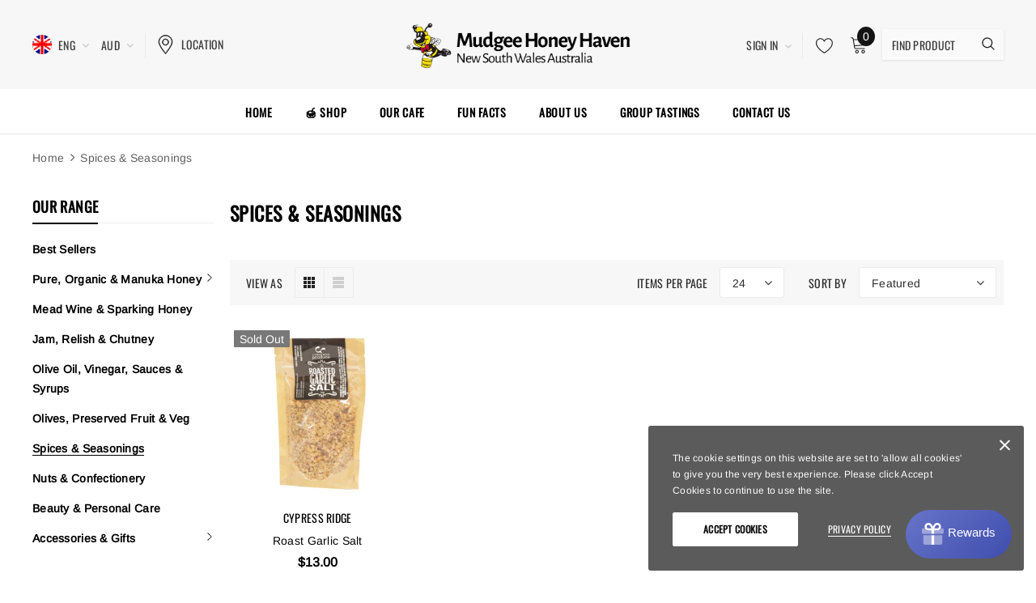

--- FILE ---
content_type: text/css
request_url: https://www.mudgeehoneyhaven.com.au/cdn/shop/t/3/assets/custom-css-shopify.css?v=183044328150308851311591366126
body_size: -583
content:
/** Shopify CDN: Minification failed

Line 51:0 Expected "}" to go with "{"

**/
#customers {
  border-collapse: collapse;
  border-color: white
}

#customers  tr {
  margin: 50px
}

#customers td, #customers th {
  margin: 50px
  border: 0px solid #fff;
  padding: 8px;

}

#customers tr:hover {background-color: #ddd;}

@media only screen and (max-width: 600px) {
  .quickview-button {
    
        visibility: hidden;
        font-size: 0px;
}
  

.halo-modal-body .title {

    margin-bottom: 15px;
    margin-top: 1px;
    
}
  
.halo-modal-body .content-bottom {
    padding: 1px 20px 1px 20px;
}

  .shipping-savings-message {
  background-color: #f9ffe6;
  border: 3px solid green;
  padding: 20px;
  text-align: center;
  margin-bottom: 25px;
}
  


--- FILE ---
content_type: text/plain; charset=utf-8
request_url: https://sp-micro-proxy.b-cdn.net/micro?unique_id=mudgeehoneyhaven.myshopify.com
body_size: 2899
content:
{"site":{"free_plan_limit_reached":false,"billing_status":null,"billing_active":true,"pricing_plan_required":false,"settings":{"proof_mobile_position":"Bottom","proof_desktop_position":"Bottom Left","proof_pop_size":"default","proof_start_delay_time":1,"proof_time_between":3,"proof_display_time":6,"proof_visible":false,"proof_cycle":true,"proof_mobile_enabled":true,"proof_desktop_enabled":true,"proof_tablet_enabled":null,"proof_locale":"en","proof_show_powered_by":false},"site_integrations":[],"events":[{"id":"63414063","created_at":null,"variables":{"first_name":"Someone","city":"Doncaster East","province":"Victoria","province_code":"VIC","country":"Australia","country_code":"AU","product_title":"Honey Mead 750ml"},"click_url":"https://www.mudgeehoneyhaven.com.au/products/honey-mead-750ml","image_url":"https://cdn.shopify.com/s/files/1/0041/1346/5433/products/fbc511f32a443f7300aa83fde48ad7a2f4fd9f05.jpg?v=1586884491","product":{"id":"24970534","product_id":"4504502370393","title":"Honey Mead 750ml","created_at":"2020-03-10T08:48:53.000Z","updated_at":"2025-12-07T23:50:04.117Z","published_at":"2020-03-10T08:48:51.000Z"},"site_integration":{"id":"309176","enabled":false,"integration":{"name":"Shopify Add To Cart","handle":"shopify_storefront_add_to_cart","pro":false},"template":{"id":"36","body":{"top":"{{first_name}} in {{city}}, {{province}} {{country}}","middle":"Added to Cart {{product_title}}"},"raw_body":"<top>{{first_name}} in {{city}}, {{province}} {{country}}</top><middle>Added to Cart {{product_title}}</middle>","locale":"en"}}},{"id":"63383878","created_at":null,"variables":{"first_name":"Someone","city":"Sydney","province":"New South Wales","province_code":"NSW","country":"Australia","country_code":"AU","product_title":"Honey Mead 750ml"},"click_url":"https://www.mudgeehoneyhaven.com.au/products/honey-mead-750ml","image_url":"https://cdn.shopify.com/s/files/1/0041/1346/5433/products/fbc511f32a443f7300aa83fde48ad7a2f4fd9f05.jpg?v=1586884491","product":{"id":"24970534","product_id":"4504502370393","title":"Honey Mead 750ml","created_at":"2020-03-10T08:48:53.000Z","updated_at":"2025-12-07T23:50:04.117Z","published_at":"2020-03-10T08:48:51.000Z"},"site_integration":{"id":"309176","enabled":false,"integration":{"name":"Shopify Add To Cart","handle":"shopify_storefront_add_to_cart","pro":false},"template":{"id":"36","body":{"top":"{{first_name}} in {{city}}, {{province}} {{country}}","middle":"Added to Cart {{product_title}}"},"raw_body":"<top>{{first_name}} in {{city}}, {{province}} {{country}}</top><middle>Added to Cart {{product_title}}</middle>","locale":"en"}}},{"id":"63380203","created_at":null,"variables":{"first_name":"Someone","city":"Sydney","province":"New South Wales","province_code":"NSW","country":"Australia","country_code":"AU","product_title":"Spiced Mead 750ml"},"click_url":"https://www.mudgeehoneyhaven.com.au/products/spiced-mead-750ml","image_url":"https://cdn.shopify.com/s/files/1/0041/1346/5433/products/be140315a2840ba9d625fac6bfa9e99e2a33e4c3.jpg?v=1586884525","product":{"id":"24970606","product_id":"4504515706969","title":"Spiced Mead 750ml","created_at":"2020-03-10T09:06:44.000Z","updated_at":"2025-12-07T23:50:03.839Z","published_at":"2020-03-10T09:06:42.000Z"},"site_integration":{"id":"309176","enabled":false,"integration":{"name":"Shopify Add To Cart","handle":"shopify_storefront_add_to_cart","pro":false},"template":{"id":"36","body":{"top":"{{first_name}} in {{city}}, {{province}} {{country}}","middle":"Added to Cart {{product_title}}"},"raw_body":"<top>{{first_name}} in {{city}}, {{province}} {{country}}</top><middle>Added to Cart {{product_title}}</middle>","locale":"en"}}},{"id":"63364625","created_at":null,"variables":{"first_name":"Someone","city":"Cronulla","province":"New South Wales","province_code":"NSW","country":"Australia","country_code":"AU","product_title":"Beepower Manuka  - MGO 83+ 250g"},"click_url":"https://www.mudgeehoneyhaven.com.au/products/beepower-manuka-mgo83-250g","image_url":"https://cdn.shopify.com/s/files/1/0041/1346/5433/products/ceba3cf30f4063141e0374d9745bd8b0b0e70f57.jpg?v=1586884457","product":{"id":"24970504","product_id":"4504494309465","title":"Beepower Manuka  - MGO 83+ 250g","created_at":"2020-03-10T08:38:19.000Z","updated_at":"2025-10-31T02:03:53.137Z","published_at":"2020-03-10T08:38:17.000Z"},"site_integration":{"id":"309177","enabled":false,"integration":{"name":"Shopify Purchase","handle":"shopify_api_purchase","pro":false},"template":{"id":"4","body":{"top":"{{first_name}} in {{city}}, {{province}} {{country}}","middle":"Purchased {{product_title}}"},"raw_body":"<top>{{first_name}} in {{city}}, {{province}} {{country}}</top><middle>Purchased {{product_title}}</middle>","locale":"en"}}},{"id":"63353751","created_at":null,"variables":{"first_name":"Someone","city":"Cambridge Park","province":"New South Wales","province_code":"NSW","country":"Australia","country_code":"AU","product_title":"Honey Mead 750ml"},"click_url":"https://www.mudgeehoneyhaven.com.au/products/honey-mead-750ml","image_url":"https://cdn.shopify.com/s/files/1/0041/1346/5433/products/fbc511f32a443f7300aa83fde48ad7a2f4fd9f05.jpg?v=1586884491","product":{"id":"24970534","product_id":"4504502370393","title":"Honey Mead 750ml","created_at":"2020-03-10T08:48:53.000Z","updated_at":"2025-12-07T23:50:04.117Z","published_at":"2020-03-10T08:48:51.000Z"},"site_integration":{"id":"309177","enabled":false,"integration":{"name":"Shopify Purchase","handle":"shopify_api_purchase","pro":false},"template":{"id":"4","body":{"top":"{{first_name}} in {{city}}, {{province}} {{country}}","middle":"Purchased {{product_title}}"},"raw_body":"<top>{{first_name}} in {{city}}, {{province}} {{country}}</top><middle>Purchased {{product_title}}</middle>","locale":"en"}}},{"id":"63353481","created_at":null,"variables":{"first_name":"Someone","city":"Auburn","province":"New South Wales","province_code":"NSW","country":"Australia","country_code":"AU","product_title":"Liqueur Mead 375ml"},"click_url":"https://www.mudgeehoneyhaven.com.au/products/liqueur-mead-375ml","image_url":"https://cdn.shopify.com/s/files/1/0041/1346/5433/products/309751c6c98c6abad303a1ff50e3eb07741f0dea.jpg?v=1587644629","product":{"id":"24970544","product_id":"4504504598617","title":"Liqueur Mead 375ml","created_at":"2020-03-10T08:52:45.000Z","updated_at":"2025-12-07T23:50:03.326Z","published_at":"2020-03-10T08:52:43.000Z"},"site_integration":{"id":"309176","enabled":false,"integration":{"name":"Shopify Add To Cart","handle":"shopify_storefront_add_to_cart","pro":false},"template":{"id":"36","body":{"top":"{{first_name}} in {{city}}, {{province}} {{country}}","middle":"Added to Cart {{product_title}}"},"raw_body":"<top>{{first_name}} in {{city}}, {{province}} {{country}}</top><middle>Added to Cart {{product_title}}</middle>","locale":"en"}}},{"id":"63353188","created_at":null,"variables":{"first_name":"Someone","city":"Sydney","province":"New South Wales","province_code":"NSW","country":"Australia","country_code":"AU","product_title":"Honey Mead 750ml"},"click_url":"https://www.mudgeehoneyhaven.com.au/products/honey-mead-750ml","image_url":"https://cdn.shopify.com/s/files/1/0041/1346/5433/products/fbc511f32a443f7300aa83fde48ad7a2f4fd9f05.jpg?v=1586884491","product":{"id":"24970534","product_id":"4504502370393","title":"Honey Mead 750ml","created_at":"2020-03-10T08:48:53.000Z","updated_at":"2025-12-07T23:50:04.117Z","published_at":"2020-03-10T08:48:51.000Z"},"site_integration":{"id":"309176","enabled":false,"integration":{"name":"Shopify Add To Cart","handle":"shopify_storefront_add_to_cart","pro":false},"template":{"id":"36","body":{"top":"{{first_name}} in {{city}}, {{province}} {{country}}","middle":"Added to Cart {{product_title}}"},"raw_body":"<top>{{first_name}} in {{city}}, {{province}} {{country}}</top><middle>Added to Cart {{product_title}}</middle>","locale":"en"}}},{"id":"63323880","created_at":null,"variables":{"first_name":"Someone","city":"Brisbane","province":"Queensland","province_code":"QLD","country":"Australia","country_code":"AU","product_title":"Iron Bark Honey 1kg"},"click_url":"https://www.mudgeehoneyhaven.com.au/products/iron-bark-honey-1kg","image_url":"https://cdn.shopify.com/s/files/1/0041/1346/5433/products/37ed1da6c344f2c96b01ffb103c1e0e35429df4a.jpg?v=1583830143","product":{"id":"24970539","product_id":"4504502501465","title":"Iron Bark Honey 1kg","created_at":"2020-03-10T08:49:03.000Z","updated_at":"2025-12-07T03:23:27.593Z","published_at":"2021-08-30T05:28:19.000Z"},"site_integration":{"id":"309176","enabled":false,"integration":{"name":"Shopify Add To Cart","handle":"shopify_storefront_add_to_cart","pro":false},"template":{"id":"36","body":{"top":"{{first_name}} in {{city}}, {{province}} {{country}}","middle":"Added to Cart {{product_title}}"},"raw_body":"<top>{{first_name}} in {{city}}, {{province}} {{country}}</top><middle>Added to Cart {{product_title}}</middle>","locale":"en"}}},{"id":"63260134","created_at":null,"variables":{"first_name":"Someone","city":"Austral","province":"New South Wales","province_code":"NSW","country":"Australia","country_code":"AU","product_title":"Banana Flavoured Honey 500g"},"click_url":"https://www.mudgeehoneyhaven.com.au/products/banana-flavoured-honey-500g","image_url":"https://cdn.shopify.com/s/files/1/0041/1346/5433/products/79d1e789e5dd0f052772efafa319b8d07ed0db4b.jpg?v=1586884434","product":{"id":"24970489","product_id":"4504494047321","title":"Banana Flavoured Honey 500g","created_at":"2020-03-10T08:37:54.000Z","updated_at":"2025-12-07T00:58:28.512Z","published_at":"2024-01-21T23:45:32.000Z"},"site_integration":{"id":"309177","enabled":false,"integration":{"name":"Shopify Purchase","handle":"shopify_api_purchase","pro":false},"template":{"id":"4","body":{"top":"{{first_name}} in {{city}}, {{province}} {{country}}","middle":"Purchased {{product_title}}"},"raw_body":"<top>{{first_name}} in {{city}}, {{province}} {{country}}</top><middle>Purchased {{product_title}}</middle>","locale":"en"}}},{"id":"63257947","created_at":null,"variables":{"first_name":"Someone","city":"Surry Hills","province":"New South Wales","province_code":"NSW","country":"Australia","country_code":"AU","product_title":"Vanilla Flavoured Honey 170g"},"click_url":"https://www.mudgeehoneyhaven.com.au/products/honey-australia-170g-vanilla","image_url":"https://cdn.shopify.com/s/files/1/0041/1346/5433/products/GourmetHoneyVanilacopy.jpg?v=1597321498","product":{"id":"24970530","product_id":"4504500502617","title":"Vanilla Flavoured Honey 170g","created_at":"2020-03-10T08:45:32.000Z","updated_at":"2025-11-27T00:52:47.932Z","published_at":"2021-08-25T01:03:06.000Z"},"site_integration":{"id":"309176","enabled":false,"integration":{"name":"Shopify Add To Cart","handle":"shopify_storefront_add_to_cart","pro":false},"template":{"id":"36","body":{"top":"{{first_name}} in {{city}}, {{province}} {{country}}","middle":"Added to Cart {{product_title}}"},"raw_body":"<top>{{first_name}} in {{city}}, {{province}} {{country}}</top><middle>Added to Cart {{product_title}}</middle>","locale":"en"}}},{"id":"63206807","created_at":null,"variables":{"first_name":"Someone","city":"Brisbane","province":"Queensland","province_code":"QLD","country":"Australia","country_code":"AU","product_title":"Mead 3 pack with T-towel"},"click_url":"https://www.mudgeehoneyhaven.com.au/products/mead-3-pack-with-t-towel","image_url":"https://cdn.shopify.com/s/files/1/0041/1346/5433/products/d5ff3f3f97a96ed8666d95f6bf2cd5afa3ec4ee1.jpg?v=1586884502","product":{"id":"24970566","product_id":"4504504762457","title":"Mead 3 pack with T-towel","created_at":"2020-03-10T08:52:56.000Z","updated_at":"2025-12-06T23:11:26.924Z","published_at":"2020-03-10T08:52:54.000Z"},"site_integration":{"id":"309176","enabled":false,"integration":{"name":"Shopify Add To Cart","handle":"shopify_storefront_add_to_cart","pro":false},"template":{"id":"36","body":{"top":"{{first_name}} in {{city}}, {{province}} {{country}}","middle":"Added to Cart {{product_title}}"},"raw_body":"<top>{{first_name}} in {{city}}, {{province}} {{country}}</top><middle>Added to Cart {{product_title}}</middle>","locale":"en"}}},{"id":"63205151","created_at":null,"variables":{"first_name":"Someone","city":"Hurstville","province":"New South Wales","province_code":"NSW","country":"Australia","country_code":"AU","product_title":"Red Gum Honey 1kg"},"click_url":"https://www.mudgeehoneyhaven.com.au/products/red-gum-honey-1kg","image_url":"https://cdn.shopify.com/s/files/1/0041/1346/5433/products/ae58a17b39ddb8d3c15c3d2d288302389b1f7a71.jpg?v=1586884521","product":{"id":"24970610","product_id":"4504514560089","title":"Red Gum Honey 1kg","created_at":"2020-03-10T09:05:35.000Z","updated_at":"2022-06-02T00:54:51.000Z","published_at":null},"site_integration":{"id":"309176","enabled":false,"integration":{"name":"Shopify Add To Cart","handle":"shopify_storefront_add_to_cart","pro":false},"template":{"id":"36","body":{"top":"{{first_name}} in {{city}}, {{province}} {{country}}","middle":"Added to Cart {{product_title}}"},"raw_body":"<top>{{first_name}} in {{city}}, {{province}} {{country}}</top><middle>Added to Cart {{product_title}}</middle>","locale":"en"}}},{"id":"63190276","created_at":null,"variables":{"first_name":"Someone","city":"Sydney","province":"New South Wales","province_code":"NSW","country":"Australia","country_code":"AU","product_title":"Honey Mead 750ml"},"click_url":"https://www.mudgeehoneyhaven.com.au/products/honey-mead-750ml","image_url":"https://cdn.shopify.com/s/files/1/0041/1346/5433/products/fbc511f32a443f7300aa83fde48ad7a2f4fd9f05.jpg?v=1586884491","product":{"id":"24970534","product_id":"4504502370393","title":"Honey Mead 750ml","created_at":"2020-03-10T08:48:53.000Z","updated_at":"2025-12-07T23:50:04.117Z","published_at":"2020-03-10T08:48:51.000Z"},"site_integration":{"id":"309176","enabled":false,"integration":{"name":"Shopify Add To Cart","handle":"shopify_storefront_add_to_cart","pro":false},"template":{"id":"36","body":{"top":"{{first_name}} in {{city}}, {{province}} {{country}}","middle":"Added to Cart {{product_title}}"},"raw_body":"<top>{{first_name}} in {{city}}, {{province}} {{country}}</top><middle>Added to Cart {{product_title}}</middle>","locale":"en"}}},{"id":"63189725","created_at":null,"variables":{"first_name":"Someone","city":"SINGLETON","province":"New South Wales","province_code":"NSW","country":"Australia","country_code":"AU","product_title":"Honey Mead 750ml"},"click_url":"https://www.mudgeehoneyhaven.com.au/products/honey-mead-750ml","image_url":"https://cdn.shopify.com/s/files/1/0041/1346/5433/products/fbc511f32a443f7300aa83fde48ad7a2f4fd9f05.jpg?v=1586884491","product":{"id":"24970534","product_id":"4504502370393","title":"Honey Mead 750ml","created_at":"2020-03-10T08:48:53.000Z","updated_at":"2025-12-07T23:50:04.117Z","published_at":"2020-03-10T08:48:51.000Z"},"site_integration":{"id":"309177","enabled":false,"integration":{"name":"Shopify Purchase","handle":"shopify_api_purchase","pro":false},"template":{"id":"4","body":{"top":"{{first_name}} in {{city}}, {{province}} {{country}}","middle":"Purchased {{product_title}}"},"raw_body":"<top>{{first_name}} in {{city}}, {{province}} {{country}}</top><middle>Purchased {{product_title}}</middle>","locale":"en"}}},{"id":"63189687","created_at":null,"variables":{"first_name":"Someone","city":"Revesby","province":"New South Wales","province_code":"NSW","country":"Australia","country_code":"AU","product_title":"Honey Mead 750ml"},"click_url":"https://www.mudgeehoneyhaven.com.au/products/honey-mead-750ml","image_url":"https://cdn.shopify.com/s/files/1/0041/1346/5433/products/fbc511f32a443f7300aa83fde48ad7a2f4fd9f05.jpg?v=1586884491","product":{"id":"24970534","product_id":"4504502370393","title":"Honey Mead 750ml","created_at":"2020-03-10T08:48:53.000Z","updated_at":"2025-12-07T23:50:04.117Z","published_at":"2020-03-10T08:48:51.000Z"},"site_integration":{"id":"309176","enabled":false,"integration":{"name":"Shopify Add To Cart","handle":"shopify_storefront_add_to_cart","pro":false},"template":{"id":"36","body":{"top":"{{first_name}} in {{city}}, {{province}} {{country}}","middle":"Added to Cart {{product_title}}"},"raw_body":"<top>{{first_name}} in {{city}}, {{province}} {{country}}</top><middle>Added to Cart {{product_title}}</middle>","locale":"en"}}},{"id":"63176663","created_at":null,"variables":{"first_name":"Someone","city":"Sydney","province":"New South Wales","province_code":"NSW","country":"Australia","country_code":"AU","product_title":"Leatherwood Honey 170g"},"click_url":"https://www.mudgeehoneyhaven.com.au/products/honey-australia-170g-leatherwood","image_url":"https://cdn.shopify.com/s/files/1/0041/1346/5433/products/GourmetHoneyLeatherwoodcopy.jpg?v=1597321502","product":{"id":"24970562","product_id":"4504502665305","title":"Leatherwood Honey 170g","created_at":"2020-03-10T08:49:28.000Z","updated_at":"2025-08-29T03:15:03.925Z","published_at":"2023-01-30T01:22:13.000Z"},"site_integration":{"id":"309176","enabled":false,"integration":{"name":"Shopify Add To Cart","handle":"shopify_storefront_add_to_cart","pro":false},"template":{"id":"36","body":{"top":"{{first_name}} in {{city}}, {{province}} {{country}}","middle":"Added to Cart {{product_title}}"},"raw_body":"<top>{{first_name}} in {{city}}, {{province}} {{country}}</top><middle>Added to Cart {{product_title}}</middle>","locale":"en"}}},{"id":"63137729","created_at":null,"variables":{"first_name":"Someone","city":"Hurstville","province":"New South Wales","province_code":"NSW","country":"Australia","country_code":"AU","product_title":"Bush Honey 1kg"},"click_url":"https://www.mudgeehoneyhaven.com.au/products/bush-honey-1kg","image_url":"https://cdn.shopify.com/s/files/1/0041/1346/5433/products/86c6332fe32db5d8564a12ebf48b36ee536fa540.jpg?v=1586884464","product":{"id":"24970590","product_id":"4504506925145","title":"Bush Honey 1kg","created_at":"2020-03-10T08:54:36.000Z","updated_at":"2025-12-07T23:59:53.199Z","published_at":"2020-03-10T08:54:35.000Z"},"site_integration":{"id":"309177","enabled":false,"integration":{"name":"Shopify Purchase","handle":"shopify_api_purchase","pro":false},"template":{"id":"4","body":{"top":"{{first_name}} in {{city}}, {{province}} {{country}}","middle":"Purchased {{product_title}}"},"raw_body":"<top>{{first_name}} in {{city}}, {{province}} {{country}}</top><middle>Purchased {{product_title}}</middle>","locale":"en"}}},{"id":"63030417","created_at":null,"variables":{"first_name":"Someone","city":"Concord","province":"New South Wales","province_code":"NSW","country":"Australia","country_code":"AU","product_title":"Cinnamon Honey 170g"},"click_url":"https://www.mudgeehoneyhaven.com.au/products/honey-australia-170g-cinnamon","image_url":"https://cdn.shopify.com/s/files/1/0041/1346/5433/products/GourmetHoneyCinnamoncopy.jpg?v=1597321495","product":{"id":"24970528","product_id":"4504500306009","title":"Cinnamon Honey 170g","created_at":"2020-03-10T08:45:26.000Z","updated_at":"2025-12-06T01:55:17.776Z","published_at":"2021-08-02T05:42:21.000Z"},"site_integration":{"id":"309176","enabled":false,"integration":{"name":"Shopify Add To Cart","handle":"shopify_storefront_add_to_cart","pro":false},"template":{"id":"36","body":{"top":"{{first_name}} in {{city}}, {{province}} {{country}}","middle":"Added to Cart {{product_title}}"},"raw_body":"<top>{{first_name}} in {{city}}, {{province}} {{country}}</top><middle>Added to Cart {{product_title}}</middle>","locale":"en"}}},{"id":"63016073","created_at":null,"variables":{"first_name":"Someone","city":"Sydney","province":"New South Wales","province_code":"NSW","country":"Australia","country_code":"AU","product_title":"Iron Bark Honey 1kg"},"click_url":"https://www.mudgeehoneyhaven.com.au/products/iron-bark-honey-1kg","image_url":"https://cdn.shopify.com/s/files/1/0041/1346/5433/products/37ed1da6c344f2c96b01ffb103c1e0e35429df4a.jpg?v=1583830143","product":{"id":"24970539","product_id":"4504502501465","title":"Iron Bark Honey 1kg","created_at":"2020-03-10T08:49:03.000Z","updated_at":"2025-12-07T03:23:27.593Z","published_at":"2021-08-30T05:28:19.000Z"},"site_integration":{"id":"309176","enabled":false,"integration":{"name":"Shopify Add To Cart","handle":"shopify_storefront_add_to_cart","pro":false},"template":{"id":"36","body":{"top":"{{first_name}} in {{city}}, {{province}} {{country}}","middle":"Added to Cart {{product_title}}"},"raw_body":"<top>{{first_name}} in {{city}}, {{province}} {{country}}</top><middle>Added to Cart {{product_title}}</middle>","locale":"en"}}},{"id":"62993050","created_at":null,"variables":{"first_name":"Someone","city":"Werribee","province":"Victoria","province_code":"VIC","country":"Australia","country_code":"AU","product_title":"Yellow Box Honey 1kg"},"click_url":"https://www.mudgeehoneyhaven.com.au/products/yellowbox-honey-1kg","image_url":"https://cdn.shopify.com/s/files/1/0041/1346/5433/products/001d2294c02fb55239bd003c248c67176642bf0d.jpg?v=1586884529","product":{"id":"24970611","product_id":"4504516067417","title":"Yellow Box Honey 1kg","created_at":"2020-03-10T09:07:18.000Z","updated_at":"2025-12-08T00:01:05.252Z","published_at":"2020-03-10T09:07:16.000Z"},"site_integration":{"id":"309177","enabled":false,"integration":{"name":"Shopify Purchase","handle":"shopify_api_purchase","pro":false},"template":{"id":"4","body":{"top":"{{first_name}} in {{city}}, {{province}} {{country}}","middle":"Purchased {{product_title}}"},"raw_body":"<top>{{first_name}} in {{city}}, {{province}} {{country}}</top><middle>Purchased {{product_title}}</middle>","locale":"en"}}},{"id":"62992754","created_at":null,"variables":{"first_name":"Someone","city":"Werribee","province":"Victoria","province_code":"VIC","country":"Australia","country_code":"AU","product_title":"Yellow Box Honey 1kg"},"click_url":"https://www.mudgeehoneyhaven.com.au/products/yellowbox-honey-1kg","image_url":"https://cdn.shopify.com/s/files/1/0041/1346/5433/products/001d2294c02fb55239bd003c248c67176642bf0d.jpg?v=1586884529","product":{"id":"24970611","product_id":"4504516067417","title":"Yellow Box Honey 1kg","created_at":"2020-03-10T09:07:18.000Z","updated_at":"2025-12-08T00:01:05.252Z","published_at":"2020-03-10T09:07:16.000Z"},"site_integration":{"id":"309176","enabled":false,"integration":{"name":"Shopify Add To Cart","handle":"shopify_storefront_add_to_cart","pro":false},"template":{"id":"36","body":{"top":"{{first_name}} in {{city}}, {{province}} {{country}}","middle":"Added to Cart {{product_title}}"},"raw_body":"<top>{{first_name}} in {{city}}, {{province}} {{country}}</top><middle>Added to Cart {{product_title}}</middle>","locale":"en"}}},{"id":"62984921","created_at":null,"variables":{"first_name":"Someone","city":"Sydney","province":"New South Wales","province_code":"NSW","country":"Australia","country_code":"AU","product_title":"New England Larder Dried Fig & Apple Chutney 375g"},"click_url":"https://www.mudgeehoneyhaven.com.au/products/new-england-larder-dried-fig-apple-chutney-375g","image_url":"https://cdn.shopify.com/s/files/1/0041/1346/5433/products/6bccab00d47be22ccb66812c50f8ecde9cb27e6d.jpg?v=1586884508","product":{"id":"24970601","product_id":"4504510890073","title":"New England Larder Dried Fig & Apple Chutney 375g","created_at":"2020-03-10T09:01:00.000Z","updated_at":"2025-11-27T00:28:33.502Z","published_at":"2020-03-10T09:00:58.000Z"},"site_integration":{"id":"309176","enabled":false,"integration":{"name":"Shopify Add To Cart","handle":"shopify_storefront_add_to_cart","pro":false},"template":{"id":"36","body":{"top":"{{first_name}} in {{city}}, {{province}} {{country}}","middle":"Added to Cart {{product_title}}"},"raw_body":"<top>{{first_name}} in {{city}}, {{province}} {{country}}</top><middle>Added to Cart {{product_title}}</middle>","locale":"en"}}},{"id":"62975087","created_at":null,"variables":{"first_name":"Someone","city":"Forrest","province":"Australian Capital Territory","province_code":"ACT","country":"Australia","country_code":"AU","product_title":"Caramelised Raspberry Vinegar 250ml"},"click_url":"https://www.mudgeehoneyhaven.com.au/products/caramelised-raspberry-vinegar-250ml","image_url":"https://cdn.shopify.com/s/files/1/0041/1346/5433/products/34f689b891e32d40b84a562dfa6b6c592253e9e4.jpg?v=1586884467","product":{"id":"24970507","product_id":"4504506531929","title":"Caramelised Raspberry Vinegar 250ml","created_at":"2020-03-10T08:53:57.000Z","updated_at":"2025-12-07T01:32:58.978Z","published_at":"2020-03-10T08:53:55.000Z"},"site_integration":{"id":"309176","enabled":false,"integration":{"name":"Shopify Add To Cart","handle":"shopify_storefront_add_to_cart","pro":false},"template":{"id":"36","body":{"top":"{{first_name}} in {{city}}, {{province}} {{country}}","middle":"Added to Cart {{product_title}}"},"raw_body":"<top>{{first_name}} in {{city}}, {{province}} {{country}}</top><middle>Added to Cart {{product_title}}</middle>","locale":"en"}}},{"id":"62931724","created_at":null,"variables":{"first_name":"Someone","city":"Blacktown","province":"New South Wales","province_code":"NSW","country":"Australia","country_code":"AU","product_title":"Orange Blossom Honey 1kg"},"click_url":"https://www.mudgeehoneyhaven.com.au/products/orange-blossom-honey-1kg","image_url":"https://cdn.shopify.com/s/files/1/0041/1346/5433/products/44207756beb1189c7e5b92eafa12c2ac594e37bf.jpg?v=1586884515","product":{"id":"24970591","product_id":"4504506007641","title":"Orange Blossom Honey 1kg","created_at":"2020-03-10T08:53:30.000Z","updated_at":"2022-06-02T00:54:27.000Z","published_at":null},"site_integration":{"id":"309176","enabled":false,"integration":{"name":"Shopify Add To Cart","handle":"shopify_storefront_add_to_cart","pro":false},"template":{"id":"36","body":{"top":"{{first_name}} in {{city}}, {{province}} {{country}}","middle":"Added to Cart {{product_title}}"},"raw_body":"<top>{{first_name}} in {{city}}, {{province}} {{country}}</top><middle>Added to Cart {{product_title}}</middle>","locale":"en"}}},{"id":"62857158","created_at":null,"variables":{"first_name":"Someone","city":"Brunswick","province":"Victoria","province_code":"VIC","country":"Australia","country_code":"AU","product_title":"Intensive Eye Creme 30ml"},"click_url":"https://www.mudgeehoneyhaven.com.au/products/intensive-eye-creme-30ml","image_url":"https://cdn.shopify.com/s/files/1/0041/1346/5433/products/8704f9802b119baeb456200e401f9632e19c85d2.jpg?v=1587764919","product":{"id":"26057348","product_id":"4571093794905","title":"Intensive Eye Creme 30ml","created_at":"2020-04-24T08:58:45.000Z","updated_at":"2025-12-03T07:46:13.026Z","published_at":"2020-04-24T08:58:43.000Z"},"site_integration":{"id":"309176","enabled":false,"integration":{"name":"Shopify Add To Cart","handle":"shopify_storefront_add_to_cart","pro":false},"template":{"id":"36","body":{"top":"{{first_name}} in {{city}}, {{province}} {{country}}","middle":"Added to Cart {{product_title}}"},"raw_body":"<top>{{first_name}} in {{city}}, {{province}} {{country}}</top><middle>Added to Cart {{product_title}}</middle>","locale":"en"}}}]}}

--- FILE ---
content_type: text/javascript
request_url: https://www.mudgeehoneyhaven.com.au/cdn/shop/t/3/assets/lang2.js?v=21589390599503721601584339657
body_size: 4393
content:
window.lang2 = 
{
  "general": {
    "accessibility": {
      "skip_to_content": "跳到内容",
      "close_modal": "关闭",
      "link_messages": {
        "new_window": "在新窗口中打开。",
        "external": "打开外部网站。",
        "new_window_and_external": "在新窗口中打开外部网站。"
      },
      "refresh_page": "选择选项会使整页刷新",
      "selection_help": "依次按空格键和箭头键来进行选择",
      "unit_price_separator": "单价",
      "error": "错误"
    },
    "meta": {
      "tags": "标记为“{{ tags }}”",
      "page": "第 {{ page }} 页"
    },
    "404": {
      "title": "找不到页面 404",
      "subtext": "您请求的页面不存在。",
      "link": "继续购物"
    },
    "pagination": {
      "previous": "上一页",
      "next": "下一页",
      "current_page": "{{ current }} 页，共 {{ total }} 页"
    },
    "password_page": {
      "opening_soon": "即将开业",
      "login_form_heading": "使用密码进入商店",
      "login_form_password_label": "密码",
      "login_form_password_placeholder": "您的密码",
      "login_form_submit": "输入",
      "signup_form_email_label": "电子邮件",
      "signup_form_success": "在我们打开之前，我们会向您发送电子邮件！",
      "admin_link_html": "您是否是商店所有者？<a href=\"\/admin\" class=\"text-link\">在此处登录<\/a>",
      "password_link": "使用密码进入",
      "powered_by_shopify_html": "此商店由 {{ shopify }} 提供支持"
    },
    "social": {
      "share_on_facebook": "共享",
      "share_on_twitter": "发推文",
      "share_on_pinterest": "收藏",
      "alt_text": {
        "share_on_facebook": "在 Facebook 上共享",
        "share_on_twitter": "在 Twitter 上发推文",
        "share_on_pinterest": "固定在 Pinterest 上"
      }
    },
    "search": {
      "no_results_html": "请尝试其他搜索词或返回<a href=\"{{ link }}\">主页<\/a>。",
      "empty_search_message": "搜索字段不能为空",
      "results_with_count": {
        "one": "“{{ terms }}”的 {{ count }} 个结果",
        "other": "“{{ terms }}”的 {{ count }} 项结果"
      },
      "title": "搜索我们的网站",
      "placeholder": "搜索",
      "submit": "提交",
      "close": "关闭搜索",
      "heading": {
        "one": "搜索结果",
        "other": "搜索结果"
      },
      "no_results": "没有结果",
      "view_results": "查看所有结果"
    },
    "newsletter_form": {
      "newsletter_email": "订阅我们的邮件列表",
      "email_placeholder": "电子邮件地址",
      "confirmation": "感谢您的订阅！",
      "submit": "订阅"
    },
    "filters": {
      "show_more": "显示详细信息",
      "show_less": "隐藏部分内容"
    },
    "payment": {
      "method": "支付方式"
    },
    "currency": {
      "dropdown_label": "货币",
      "currency": "货币"
    },
    "language": {
      "language": "语言"
    },
    "breadcrumbs": {
      "home_link_title": "返回首页"
    }
  },
  "sections": {
    "slideshow": {
      "next_slide": "下一张幻灯片",
      "previous_slide": "上一张幻灯片",
      "pause_slideshow": "暂停幻灯片",
      "rotate_slideshow": "播放幻灯片",
      "load_slide": "加载幻灯片 {{ slide_number }}",
      "navigation_instructions": "使用左\/右箭头浏览幻灯片或者在使用移动设备时向左\/向右轻扫"
    },
    "featured_product": {
      "title": "特色产品",
      "gallery_thumbnail_alt": "将图片加载到图库查看器，{{ imageAlt }}"
    },
    "map": {
      "address_error": "查找该地址时出错",
      "address_no_results": "未找到该地址的结果",
      "address_query_limit_html": "您已超过 Google API 使用限制。考虑升级到<a href=\"https:\/\/developers.google.com\/maps\/premium\/usage-limits\">高级套餐<\/a>。",
      "auth_error_html": "对您的 Maps 帐户进行身份验证时出现问题。",
      "section_heading": "位置"
    },
    "video": {
      "play": "播放 {{ video_title }} 视频",
      "pause": "暂停 {{ video_title }} 视频",
      "resume": "恢复播放 {{ video_title }} 视频",
      "close": "关闭 {{ video_title }} 视频"
    }
  },
  "blogs": {
    "article": {
      "view_all": "查看全部",
      "view_all_blogs": "查看所有博客",
      "all_topics": "所有主题",
      "by_author": "开发人员：{{ author }}",
      "posted_in": "发布于",
      "read_more": "阅读详细内容",
      "read_more_title": "阅读详细内容：{{ title }}",
      "back_to_blog": "返回到 {{ title }}",
      "tags": "标签",
      "newer_post": "较新的帖子",
      "older_post": "较早的帖子"
    },
    "comments": {
      "title": "发表评论",
      "name": "名称",
      "email": "电子邮件",
      "message": "消息",
      "post": "发布评论",
      "moderated": "请注意，评论必须在发布之前获得批准",
      "success_moderated": "您的评论已成功发布。由于我们的博客要经过审核，我们会在稍后将其发布。",
      "success": "您的评论已成功发布！谢谢！",
      "unapproved": "提供的电子邮件地址未获准发布评论。",
      "comments_with_count": {
        "one": "{{ count }} 条评论",
        "other": "{{ count }} 条评论"
      }
    },
    "sidebar": {
      "recent_articles": "最近的文章",
      "categories": "分类目录",
      "tag_cloud": "标签云",
      "sidebar_more_blog": "显示侧边栏"
    }
  },
  "cart": {
    "general": {
      "title": "您的购物车",
      "note": "为订单添加备注",
      "removed_item_html": "已从您的购物车删除了 <span class=\"cart__removed-product-details\">({{ quantity }}) {{ link }}<\/span>。",
      "remove": "删除",
      "subtotal": "小计",
      "savings": "您正在保存",
      "taxes_and_shipping_at_checkout": "结账时计算的税金和运费",
      "taxes_and_shipping_policy_at_checkout_html": "结账时计算的税金和<a href=\"{{ link }}\">运费<\/a>",
      "taxes_included_but_shipping_at_checkout": "结账时计算的税金（包含）和运费",
      "taxes_included_and_shipping_policy_html": "税金（包含）。结账时计算的<a href=\"{{ link }}\">运费<\/a>。",
      "update": "更新",
      "checkout": "结账",
      "empty": "您的购物车当前是空的。",
      "cookies_required": "启用 Cookie 以使用购物车",
      "continue_shopping": "继续购物",
      "cart_error": "更新购物车时出错。请重试。",
      "view_cart": "查看购物车",
      "close_cart": "关",
      "shopping_cart": "购物车",
      "dropdown_cart_title": "查看您的购物车",
      "edit": "编辑",
      "cancel": "取消",
      "checkout_shopping": "查看",
      "label": "笔记",
      "label_text": "附加评论",
      "shipping_calculator_button": "计算运费",
      "order_summary": "订单摘要",
      "button_checkout": "进行结算",
      "free_shipping_message_1": "您质量免费送货！",
      "checkout_now": "立即结帐",
      "free_shipping_message_2": "你是",
      "free_shipping_message_3": "免运费！",
      "shipping": "运输",
      "free_shipping_1": "免费",
      "shipping_calculator_calculating": "正在计算...",
      "shipping_calculator_error_message": "错误：请输入正确的运送信息",
      "shipping_calculator_success_one_rate": "有一种运费可用",
      "shipping_calculator_success_no_rate": "此订单和目的地没有可用的运费。",
      "shipping_calculator_success_many_rates": {
        "shipping_rates_available_for": "可用的运费",
        "there_are": "有",
        "starting_at": "， 开始于"
      }
    },
    "label": {
      "discounted_total": "折扣总数",
      "product": "产品",
      "price": "价格",
      "price_column": "有关折扣的详细信息，请参阅价格列。",
      "product_details": "产品详细信息",
      "quantity": "数量",
      "qty": "数量",
      "regular_total": "常规总额",
      "remove": "删除 {{ product }}",
      "total": "总计",
      "update": "更新",
      "total_price": "总价",
      "or": "或",
      "order_summary": "订单摘要"
    },
    "popup": {
      "added_to_cart": "已添加到购物车",
      "cart_count": {
        "one": "{{ count }} 件产品",
        "other": "{{ count }} 件商品"
      },
      "product_details": "产品详细信息",
      "quantity": "数量",
      "quantity_label": "数量：{{ quantity_count }}"
    },
    "ajax_cart": {
      "continue_shopping": "继续购物",
      "success_text": "已添加到您的购物车。",
      "error": "Error",
      "loading": "载入中...",
      "close": "关",
      "popup_cart_des": "以下商品已添加到您的购物车：",
      "items_in_your_cart": "购物车中的商品"
    }
  },
  "collections": {
    "general": {
      "view_all": "查看全部",
      "view_all_label": "查看 {{ collection_name }} 产品系列中的所有产品",
      "no_matches": "抱歉，此产品系列中没有产品",
      "items_with_count": {
        "one": "{{ count }} 个产品",
        "other": "{{ count }} 个产品"
      },
      "collection_label": "收藏",
      "show_more": "显示更多",
      "link_title": "浏览我们的 {{ title }} 商品目录",
      "title": "商品目录",
      "shop_now": "购买此目录",
      "no_more_product": "没有更多产品",
      "compare_selected": "比较",
      "shop_the_collection": "购买"
    },
    "catalog": {
      "title": "目录"
    },
    "sorting": {
      "title": "排序方式",
      "featured": "精选",
      "best_selling": "最畅销",
      "az": "按字母顺序，A-Z",
      "za": "按字母顺序，Z-A",
      "price_ascending": "价格, 低 - 高",
      "price_descending": "价格, 高 - 低",
      "date_descending": "日期, 新 - 旧",
      "date_ascending": "日期, 旧 - 新"
    },
    "filters": {
      "title_tags": "筛选条件",
      "all_tags": "所有产品"
    },
    "sidebar": {
      "types": "产品种类",
      "vendors": "供应商",
      "tags": "标签",
      "clear": "明确",
      "clear_all": "全部清除",
      "refined_by": "细化",
      "sidebar_more": "选购"
    },
    "toolbar": {
      "view_as": "查看为",
      "item_per_page": "每页项目",
      "previous": "上一个",
      "next": "下一个",
      "show": "显示",
      "showing": "显示中",
      "all": "所有",
      "of": "的",
      "total": "总计花费"
    }
  },
  "contact": {
    "form": {
      "name": "名称",
      "email": "电子邮件",
      "phone": "电话号码",
      "message": "消息",
      "submit": "发送",
      "post_success": "感谢您联系我们。我们会尽快回复您。",
      "error_heading": "请调整以下内容：",
      "title": "联系",
      "placeholder_message": "请在这里留言",
      "submit_contact": "发信息",
      "send_question": "发送问题",
      "add_customize": "添加自定义"
    }
  },
  "customer": {
    "account": {
      "title": "我的帐户",
      "details": "帐户详细信息",
      "view_addresses": "查看地址",
      "return": "返回帐户详细信息",
      "title1": "我的帐户",
      "log_out": "登出"
    },
    "activate_account": {
      "title": "激活帐户",
      "subtext": "创建密码以激活您的帐户。",
      "password": "密码",
      "password_confirm": "确认密码",
      "submit": "激活帐户",
      "cancel": "拒绝邀请"
    },
    "addresses": {
      "title": "您的地址",
      "default": "默认",
      "add_new": "添加新地址",
      "edit_address": "编辑地址",
      "first_name": "名字",
      "last_name": "姓氏",
      "company": "公司",
      "address1": "地址",
      "address2": "公寓、房间号等。",
      "city": "城市",
      "country": "国家\/地区",
      "province": "省",
      "zip": "邮编\/邮政编码",
      "phone": "电话",
      "set_default": "设为默认地址",
      "add": "添加地址",
      "update": "更新地址",
      "cancel": "取消",
      "edit": "编辑",
      "delete": "删除",
      "delete_confirm": "确定要删除此地址吗？"
    },
    "login": {
      "title": "登录",
      "email": "电子邮件",
      "password": "密码",
      "forgot_password": "忘记您的密码了？",
      "sign_in": "登录",
      "guest_title": "以游客身份继续",
      "guest_continue": "继续",
      "account": "帐户",
      "returning_customer": "回头客",
      "login": "登录",
      "cancel": "返回商店",
      "new_customer": "新客户"
    },
    "orders": {
      "title": "订单历史记录",
      "order_number": "订单",
      "order_number_link": "订单号 {{ number }}",
      "date": "日期",
      "payment_status": "付款状态",
      "fulfillment_status": "发货状态",
      "total": "总计",
      "none": "您尚未创建任何订单。"
    },
    "order": {
      "title": "订单 {{ name }}",
      "date_html": "下单日期：{{ date }}",
      "cancelled_html": "订单取消日期：{{ date }}",
      "cancelled_reason": "原因：{{ reason }}",
      "billing_address": "账单地址",
      "payment_status": "付款状态",
      "shipping_address": "发货地址",
      "fulfillment_status": "发货状态",
      "discount": "折扣",
      "shipping": "发货",
      "tax": "税费",
      "product": "产品",
      "sku": "SKU",
      "price": "价格",
      "quantity": "数量",
      "total": "总计",
      "fulfilled_at_html": "已于 {{ date }} 发货",
      "subtotal": "小计",
      "track_shipment": "跟踪货件",
      "date": "在 {{date}} 订购"
    },
    "recover_password": {
      "title": "重置密码",
      "email": "电子邮件",
      "submit": "提交",
      "cancel": "取消",
      "subtext": "我们会向您发送电子邮件以重置您的密码。",
      "success": "我们已向您发送电子邮件，其中包含更新密码的链接。"
    },
    "reset_password": {
      "title": "重置帐户密码",
      "subtext": "输入 {{ email }} 的新密码",
      "password": "密码",
      "password_confirm": "确认密码",
      "submit": "重置密码"
    },
    "register": {
      "title": "创建账户",
      "first_name": "名字",
      "last_name": "姓氏",
      "email": "电子邮件",
      "password": "密码",
      "submit": "创建"
    },
    "form": {
      "error_message": "抱歉，好像出了点问题。请更正以下内容，然后再次提交："
    }
  },
  "homepage": {
    "general": {
      "title": "主页"
    },
    "onboarding": {
      "product_title": "您的产品名称",
      "product_description": "此区域用于描述产品的详细信息。向客户介绍产品的外观、体验和风格。添加有关颜色、使用材料、尺寸以及产地的详细信息。",
      "collection_title": "您的产品系列的名称",
      "blog_title": "您的文章的标题",
      "blog_excerpt": "您的商店尚未发布任何博客文章。博客可用于介绍新产品的发布、提示或您想与客户分享的其他消息。您可以查看 Shopify 的电子商务博客，以获得可用于您的商店和博客的灵感以及建议。",
      "blog_author": "作者姓名",
      "no_content": "此部分目前不包含任何内容。使用侧边栏向此部分添加内容。"
    },
    "show_more": "显示更多",
    "no_more_product": "没有更多产品"
  },
  "layout": {
    "navigation": {
      "search": "搜索",
      "expand": "展开",
      "collapse": "折叠",
      "menu": "菜单"
    },
    "cart": {
      "title": "购物车",
      "items_count": {
        "one": "件产品",
        "other": "件产品"
      }
    },
    "customer": {
      "account": "帐户",
      "log_out": "退出",
      "log_in": "登录",
      "create_account": "创建帐户"
    },
    "footer": {
      "social_platform": "{{ platform }} 上的 {{ name }}"
    }
  },
  "products": {
    "product": {
      "regular_price": "常规价格",
      "sold_out": "售罄",
      "unavailable": "不可用",
      "on_sale": "销售额",
      "sale_price": "销售价格",
      "quantity": "数量",
      "add_to_cart": "添加到购物车",
      "loader_label": "将产品添加到您的购物车",
      "back_to_collection": "返回到 {{ title }}",
      "vendor": "供应商",
      "quantity_minimum_message": "数量必须大于或等于 1",
      "include_taxes": "税金（包含）。",
      "shipping_policy_html": "结账时计算的<a href=\"{{ link }}\">运费<\/a>。",
      "unit_price_label": "单价",
      "view_cart": "查看购物车",
      "choose_options": "选择选项",
      "new": "新",
      "sale": "打折",
      "custom_label": "自定义标签",
      "bundle_label": "束",
      "add_all_to_cart": "全部添加到购物车",
      "buy_now": "买",
      "add": "加",
      "select_options": "选择选项",
      "quick_view": "快速浏览",
      "in_stock": "有现货",
      "out_of_stock": "缺货",
      "details": "细节",
      "from": "从",
      "main_product": "这个项目"
    }
  },
  "gift_cards": {
    "issued": {
      "title_html": "这是您获得的 {{ shop }} 的 {{ value }} 礼品卡！",
      "subtext": "您的礼品卡",
      "gift_card_code": "礼品卡代码",
      "disabled": "已禁用",
      "expired": "已于 {{ expiry }} 过期",
      "active": "过期日期：{{ expiry }}",
      "redeem_html": "在结账时使用此代码兑换您的 {{ value }} 礼品卡",
      "shop_link": "开始购物",
      "print": "打印此礼品卡",
      "remaining_html": "剩余 {{ balance }}",
      "add_to_apple_wallet": "添加到 Apple Wallet",
      "qr_image_alt": "二维码 - 扫描兑换礼品卡"
    }
  },
  "wishlist": {
    "general": {
      "my_wishlist": "我的愿望清单",
      "wishlist": "愿望清单",
      "product_image": "产品图片",
      "product_name": "产品名称",
      "unit_price": "单价",
      "share_wishlist": "通过电子邮件分享我的愿望清单",
      "no_login_html": "要创建愿望清单，您必须<a href=\"\/account\/login\">登录<\/a>或<a href=\"\/account\/register\">创建帐户<\/a>。",
      "add_to_wishlist": "加入心愿单",
      "remove_wishlist": "删除愿望清单",
      "note": "已经在您的愿望清单中，转到愿望清单",
      "subtext": "要创建愿望清单，您必须",
      "sign_in": "登入",
      "or": "或",
      "wishlist_empty": "看来您尚未开始愿望清单...",
      "create_account": "创建一个帐户"
    }
  },
  "compare": {
    "general": {
      "title": "比较",
      "add_to_compare": "加入比较",
      "remove_compare": "删除比较",
      "remove_all": "移除所有",
      "product": "产品展示",
      "review": "评分",
      "description": "描述",
      "collection": "商品目录",
      "availability": "可用性",
      "product_type": "产品类别",
      "size": "大小",
      "color": "颜色",
      "option": "选项",
      "iscart": "已添加到您的购物车。",
      "message": "您必须至少选择两个产品进行比较！"
    }
  }
}